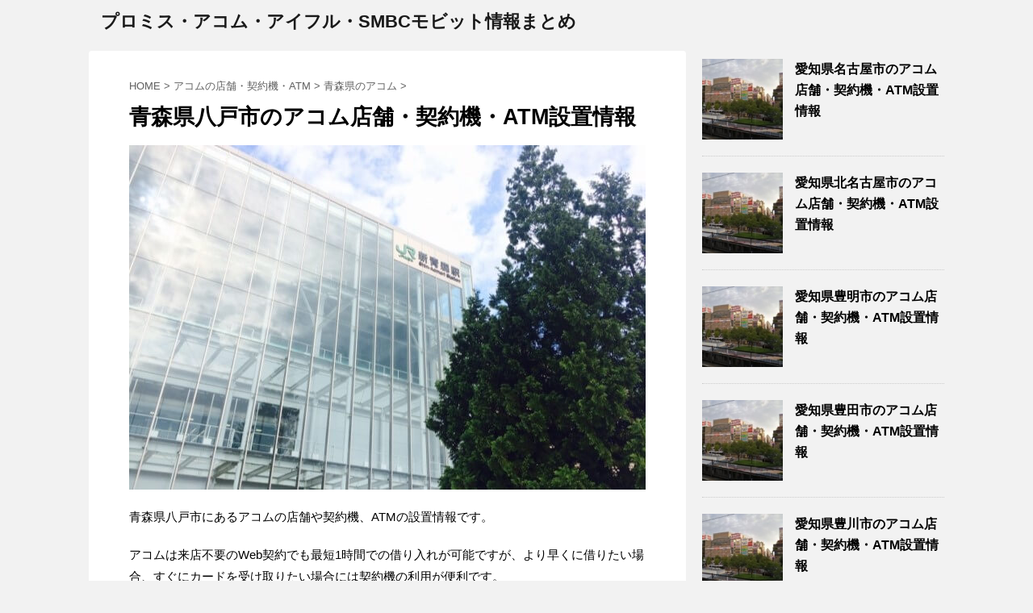

--- FILE ---
content_type: text/html; charset=UTF-8
request_url: https://www.xenepiconline.jp/acom-tenpo/acom-aomori/124
body_size: 9860
content:
<!DOCTYPE html>
<!--[if lt IE 7]>
<html class="ie6" lang="ja"> <![endif]-->
<!--[if IE 7]>
<html class="i7" lang="ja"> <![endif]-->
<!--[if IE 8]>
<html class="ie" lang="ja"> <![endif]-->
<!--[if gt IE 8]><!-->
<html lang="ja">
	<!--<![endif]-->
	<head prefix="og: http://ogp.me/ns# fb: http://ogp.me/ns/fb# article: http://ogp.me/ns/article#">
		<meta charset="UTF-8" >
		<meta name="viewport" content="width=device-width,initial-scale=1.0,user-scalable=no,viewport-fit=cover">
		<meta name="format-detection" content="telephone=no" >
		
		
		<link rel="alternate" type="application/rss+xml" title="プロミス・アコム・アイフル・SMBCモビット情報まとめ RSS Feed" href="https://www.xenepiconline.jp/feed" />
		<link rel="pingback" href="https://www.xenepiconline.jp/xmlrpc.php" >
		<!--[if lt IE 9]>
		<script src="https://www.xenepiconline.jp/wp-content/themes/affinger4/js/html5shiv.js"></script>
		<![endif]-->
				<title>青森県八戸市のアコム店舗・契約機・ATM設置情報 - プロミス・アコム・アイフル・SMBCモビット情報まとめ</title>
<link rel='dns-prefetch' href='//ajax.googleapis.com' />
<link rel='dns-prefetch' href='//fonts.googleapis.com' />
<link rel='dns-prefetch' href='//s.w.org' />
		<script type="text/javascript">
			window._wpemojiSettings = {"baseUrl":"https:\/\/s.w.org\/images\/core\/emoji\/12.0.0-1\/72x72\/","ext":".png","svgUrl":"https:\/\/s.w.org\/images\/core\/emoji\/12.0.0-1\/svg\/","svgExt":".svg","source":{"concatemoji":"https:\/\/www.xenepiconline.jp\/wp-includes\/js\/wp-emoji-release.min.js?ver=5.4.18"}};
			/*! This file is auto-generated */
			!function(e,a,t){var n,r,o,i=a.createElement("canvas"),p=i.getContext&&i.getContext("2d");function s(e,t){var a=String.fromCharCode;p.clearRect(0,0,i.width,i.height),p.fillText(a.apply(this,e),0,0);e=i.toDataURL();return p.clearRect(0,0,i.width,i.height),p.fillText(a.apply(this,t),0,0),e===i.toDataURL()}function c(e){var t=a.createElement("script");t.src=e,t.defer=t.type="text/javascript",a.getElementsByTagName("head")[0].appendChild(t)}for(o=Array("flag","emoji"),t.supports={everything:!0,everythingExceptFlag:!0},r=0;r<o.length;r++)t.supports[o[r]]=function(e){if(!p||!p.fillText)return!1;switch(p.textBaseline="top",p.font="600 32px Arial",e){case"flag":return s([127987,65039,8205,9895,65039],[127987,65039,8203,9895,65039])?!1:!s([55356,56826,55356,56819],[55356,56826,8203,55356,56819])&&!s([55356,57332,56128,56423,56128,56418,56128,56421,56128,56430,56128,56423,56128,56447],[55356,57332,8203,56128,56423,8203,56128,56418,8203,56128,56421,8203,56128,56430,8203,56128,56423,8203,56128,56447]);case"emoji":return!s([55357,56424,55356,57342,8205,55358,56605,8205,55357,56424,55356,57340],[55357,56424,55356,57342,8203,55358,56605,8203,55357,56424,55356,57340])}return!1}(o[r]),t.supports.everything=t.supports.everything&&t.supports[o[r]],"flag"!==o[r]&&(t.supports.everythingExceptFlag=t.supports.everythingExceptFlag&&t.supports[o[r]]);t.supports.everythingExceptFlag=t.supports.everythingExceptFlag&&!t.supports.flag,t.DOMReady=!1,t.readyCallback=function(){t.DOMReady=!0},t.supports.everything||(n=function(){t.readyCallback()},a.addEventListener?(a.addEventListener("DOMContentLoaded",n,!1),e.addEventListener("load",n,!1)):(e.attachEvent("onload",n),a.attachEvent("onreadystatechange",function(){"complete"===a.readyState&&t.readyCallback()})),(n=t.source||{}).concatemoji?c(n.concatemoji):n.wpemoji&&n.twemoji&&(c(n.twemoji),c(n.wpemoji)))}(window,document,window._wpemojiSettings);
		</script>
		<style type="text/css">
img.wp-smiley,
img.emoji {
	display: inline !important;
	border: none !important;
	box-shadow: none !important;
	height: 1em !important;
	width: 1em !important;
	margin: 0 .07em !important;
	vertical-align: -0.1em !important;
	background: none !important;
	padding: 0 !important;
}
</style>
	<link rel='stylesheet' id='wp-block-library-css'  href='https://www.xenepiconline.jp/wp-includes/css/dist/block-library/style.min.css?ver=5.4.18' type='text/css' media='all' />
<link rel='stylesheet' id='fonts-googleapis-montserrat-css'  href='https://fonts.googleapis.com/css?family=Montserrat%3A400&#038;ver=5.4.18' type='text/css' media='all' />
<link rel='stylesheet' id='normalize-css'  href='https://www.xenepiconline.jp/wp-content/themes/affinger4/css/normalize.css?ver=1.5.9' type='text/css' media='all' />
<link rel='stylesheet' id='font-awesome-css'  href='https://www.xenepiconline.jp/wp-content/themes/affinger4/css/fontawesome/css/font-awesome.min.css?ver=4.7.0' type='text/css' media='all' />
<link rel='stylesheet' id='style-css'  href='https://www.xenepiconline.jp/wp-content/themes/affinger4/style.css?ver=5.4.18' type='text/css' media='all' />
<link rel='stylesheet' id='single2-css'  href='https://www.xenepiconline.jp/wp-content/themes/affinger4/st-kanricss.php' type='text/css' media='all' />
<link rel='stylesheet' id='single-css'  href='https://www.xenepiconline.jp/wp-content/themes/affinger4/st-rankcss.php' type='text/css' media='all' />
<link rel='stylesheet' id='st-themecss-css'  href='https://www.xenepiconline.jp/wp-content/themes/affinger4/st-themecss-loader.php?ver=5.4.18' type='text/css' media='all' />
<script type='text/javascript' src='//ajax.googleapis.com/ajax/libs/jquery/1.11.3/jquery.min.js?ver=1.11.3'></script>
<link rel='https://api.w.org/' href='https://www.xenepiconline.jp/wp-json/' />
<link rel='shortlink' href='https://www.xenepiconline.jp/?p=124' />
<link rel="alternate" type="application/json+oembed" href="https://www.xenepiconline.jp/wp-json/oembed/1.0/embed?url=https%3A%2F%2Fwww.xenepiconline.jp%2Facom-tenpo%2Facom-aomori%2F124" />
<link rel="alternate" type="text/xml+oembed" href="https://www.xenepiconline.jp/wp-json/oembed/1.0/embed?url=https%3A%2F%2Fwww.xenepiconline.jp%2Facom-tenpo%2Facom-aomori%2F124&#038;format=xml" />
<meta name="robots" content="index, follow" />
<link rel="canonical" href="https://www.xenepiconline.jp/acom-tenpo/acom-aomori/124" />
		<style type="text/css" id="wp-custom-css">
			

/*media Queries スマートフォンとタブレットサイズ（959px以下）で適応したいCSS - スマホ・タブレット
---------------------------------------------------------------------------------------------------*/
@media only screen and (max-width: 959px) {
    
    /*基本のフォントサイズ*/
    p, /* テキスト */
    .st-kaiwa-hukidashi, /* ふきだし */
    .yellowbox, /* 黄色ボックス */
    .graybox, /* グレーボックス */
    .redbox, /* 薄赤ボックス */
    .post ul li, /* ulリスト */
    .post ol li, /* olリスト */
    .post h5, /* H5 */
    .post h6, /* H6 */
    .post table tr td,
    table tr td /* テーブル */
     {
        font-size: 15px;
    }
	
	/*記事タイトル*/
	.entry-title:not(.st-css-no2),
	.post .entry-title:not(.st-css-no2) {
		font-size: 20px;
		line-height: 27px;
		margin-bottom: 10px;
		padding: 0px;
	}
	
	/*サイトタイトル*/
	header .sitename {
		font-size: 16px;
		padding:0;
		margin:0;
		text-align:left ;
	}

	header .sitename a {
		color: #333;
		text-decoration: none;
	}

/*-- ここまで --*/
}

@media screen and (min-width: 680px){   
  .only-pc { display:block; }
  .only-sp { display:none; }
}
@media screen and (max-width: 680px){   
  .only-pc { display:none; }
  .only-sp { display:block; }
}

.reflection{
display:inline-block;
position:relative;
overflow:hidden;
}
 
.reflection:after {
content:"";
height:100%;
width:30px;
position:absolute;
top:-180px;
left:0;
background-color: #fff;
opacity:0;
-webkit-transform: rotate(45deg);
-webkit-animation: reflection 2s ease-in-out infinite;
}
 
@keyframes reflection {
0% { -webkit-transform: scale(0) rotate(45deg); opacity: 0; }
80% { -webkit-transform: scale(0) rotate(45deg); opacity: 0.5; }
81% { -webkit-transform: scale(4) rotate(45deg); opacity: 1; }
100% { -webkit-transform: scale(50) rotate(45deg); opacity: 0; }
}

/*メニューバー*/
#sp-navi-top,#sp-navi-top *,
#sp-navi-bottom,#sp-navi-bottom *{
	box-sizing: border-box;
	-webkit-box-sizing: border-box;
	-moz-box-sizing: border-box;
	-ms-box-sizing: border-box;
	-o-box-sizing: border-box;
	margin: 0;
	padding: 0;
	border: none;
}
#sp-navi-top,
#sp-navi-bottom{
	width: 100%;
	background: #eee;
	text-align: center;
	position: fixed;
	left: 0;
	display: none;
}
#sp-navi-top{
	top: 0;
}
#sp-navi-bottom{
	bottom: 0;
}
#sp-navi-top a,#sp-navi-top img,
#sp-navi-bottom a,#sp-navi-bottom img{
	max-width: 100%;
	margin: 0 auto;
	text-align: center;
}
#sp-navi-top .bn-l,
#sp-navi-top .bn-s,
#sp-navi-bottom .bn-l,
#sp-navi-bottom .bn-s{
	display: none;
}
@media screen and (max-width:959px){
	#sp-navi-top,
	#sp-navi-bottom,
	#sp-navi-top .bn-l,
	#sp-navi-bottom .bn-l{
		display: block;
	}
}
@media screen and (max-width:467px){
	#sp-navi-top .bn-l,
	#sp-navi-bottom .bn-l{
		display: none;
	}
	#sp-navi-top .bn-s,
	#sp-navi-bottom .bn-s{
		display: block;
	}
}

/*トップ用*/
@media screen and (max-width:959px){
	body{
		margin-bottom: 110px !important;
	}
}
@media screen and (max-width:467px){
	body{
		margin-bottom: 80px !important;
	}
}

		</style>
								


<script>
jQuery(function(){
    jQuery('.st-btn-open').click(function(){
        jQuery(this).next('.st-slidebox').stop(true, true).slideToggle();
    });
});
</script>

			</head>
	<body class="post-template-default single single-post postid-124 single-format-standard not-front-page" >
				<div id="st-ami">
				<div id="wrapper" class="">
				<div id="wrapper-in">
					<header id="st-headwide">
						<div id="headbox-bg">
							<div class="clearfix" id="headbox">
																	<div id="header-l">
												<!-- ロゴ又はブログ名 -->
        							<p class="sitename sitename-only"><a href="https://www.xenepiconline.jp/">
                                            プロミス・アコム・アイフル・SMBCモビット情報まとめ                                    </a></p>
                        
    									</div><!-- /#header-l -->
								<div id="header-r" class="smanone">
																		
								</div><!-- /#header-r -->
							</div><!-- /#headbox-bg -->
						</div><!-- /#headbox clearfix -->
					
<div id="gazou-wide">
	</div>

					</header>
					<div id="content-w">
						
					
<div id="content" class="clearfix">
	<div id="contentInner">

		<main>
			<article>
				<div id="post-124" class="st-post post-124 post type-post status-publish format-standard has-post-thumbnail hentry category-acom-aomori">

			
									

					<!--ぱんくず -->
					<div id="breadcrumb">
					<ol itemscope itemtype="http://schema.org/BreadcrumbList">
							 <li itemprop="itemListElement" itemscope
      itemtype="http://schema.org/ListItem"><a href="https://www.xenepiconline.jp" itemprop="item"><span itemprop="name">HOME</span></a> > <meta itemprop="position" content="1" /></li>
													<li itemprop="itemListElement" itemscope
      itemtype="http://schema.org/ListItem"><a href="https://www.xenepiconline.jp/category/acom-tenpo" itemprop="item">
							<span itemprop="name">アコムの店舗・契約機・ATM</span> </a> &gt;<meta itemprop="position" content="2" /></li> 
													<li itemprop="itemListElement" itemscope
      itemtype="http://schema.org/ListItem"><a href="https://www.xenepiconline.jp/category/acom-tenpo/acom-aomori" itemprop="item">
							<span itemprop="name">青森県のアコム</span> </a> &gt;<meta itemprop="position" content="3" /></li> 
											</ol>
					</div>
					<!--/ ぱんくず -->

					<!--ループ開始 -->
										
									

					<h1 class="entry-title">青森県八戸市のアコム店舗・契約機・ATM設置情報</h1>

					<div class="blogbox st-hide">
						<p><span class="kdate">
															投稿日：<time class="updated" datetime="2020-07-02T22:57:37+0900">2020年7月2日</time>
													</span></p>
					</div>

					
					<div class="mainbox">
						<div id="nocopy" ><!-- コピー禁止エリアここから -->

																			
							<div class="entry-content">
								<p><img class="aligncenter size-full wp-image-110" src="https://www.xenepiconline.jp/wp-content/uploads/2020/06/acom-tenpo-aomori.jpg" alt="青森県のアコム店舗" width="640" height="427" srcset="https://www.xenepiconline.jp/wp-content/uploads/2020/06/acom-tenpo-aomori.jpg 640w, https://www.xenepiconline.jp/wp-content/uploads/2020/06/acom-tenpo-aomori-300x200.jpg 300w" sizes="(max-width: 640px) 100vw, 640px" /></p>
<p>青森県八戸市にあるアコムの店舗や契約機、ATMの設置情報です。</p>
<p>アコムは来店不要のWeb契約でも最短1時間での借り入れが可能ですが、より早くに借りたい場合、すぐにカードを受け取りたい場合には契約機の利用が便利です。</p></p>
<p>青森県八戸市に設置がある契約機を使えば土日でも最短即日でカードが受け取れるので、急ぎでお金が必要な方に特にアコムは適しています。</p></p>
<div class="graybox">
<p><span style="font-size: 80%;">青森県八戸市に設置のある店舗や契約機、ATMの情報は2020年6月27日に確認をしています。情報は随時変更がされる可能性があるので、来店までにアコム公式サイトで最新情報を必ず確認をしてください。</span></p>
</div>
<h2>青森県八戸市のアコム情報</h2>
<table style="height: 72px;">
<tbody>
<tr style="height: 19px;">
<th style="height: 36px; width: 224px; background-color: #e0e0e0;">店舗・契約機名</th>
<th style="height: 36px; width: 425px; background-color: #e0e0e0;">住所</th>
</tr>
<tr style="height: 18px;">
<td style="height: 18px; width: 224px; vertical-align: middle;"><span style="font-size: 80%;">下長むじんくんコーナー</span></td>
<td style="height: 18px; width: 425px; vertical-align: middle;"><span style="font-size: 80%;">青森県八戸市長苗代2丁目21-11　むじんくんBOX</span></td>
</tr>
<tr style="height: 18px;">
<td style="height: 18px; width: 224px; vertical-align: middle;"><span style="font-size: 80%;">八戸類家むじんくんコーナー</span></td>
<td style="height: 18px; width: 425px; vertical-align: middle;"><span style="font-size: 80%;">青森県八戸市類家5丁目1番16号</span></td>
</tr>
</tbody>
</table>
<h3>青森県八戸市のアコムで早く借りる方法</h3>
<p>青森県八戸市のアコムですぐに借りたい場合には、</p>
<ol>
<li><strong>Webで申し込みをしてWeb契約</strong></li>
<li><strong>Webで申し込みをして契約機で契約</strong></li>
</ol>
<p>の二つの方法があります。</p>
<p>どちらも最短で申し込み当日に借りられる点に違いはありませんが、Web契約の場合には銀行振り込みでの借り入れになるので注意が必要です。</p>
<p>時間によっては契約ができても振り込みの対応ができない場合があるため、より広い時間で素早く借りたい場合には<strong>「Webで申し込みをして契約機で契約」</strong>がおすすめです。</p></p>
<h4>青森県八戸市の契約機で手続きをする利点</h4>
<p>青森県八戸市に設置のあるアコムの契約機を使って手続きを完結させれば、後日の自宅宛の郵送物がなくなるメリットがあります。</p>
<p>来店不要のWeb契約の場合には後日に自宅宛にカードが郵送されてしまいますが、青森県八戸市のアコム契約機を使えば郵送物はありません。</p></p>
<p><p>その場でカードを受け取るので契約手続き完結後にアコムATMや、青森県八戸市にもあるコンビニなどの提携ATMですぐに借りられるのも、契約機を使う大きな利点と言えます。</p></p>
<h3 class="st-matome">青森県八戸市のアコムで借りるための条件</h3>
<p>アコムは20歳以上で安定した収入をお持ちであれば、アルバイトやパートの方でも利用可能です。</p>
<p>年収が高くなくて借りられる分からない、審査に通るか不安と感じる方は、一度申し込み前にアコム公式サイト上で行える<strong>「3秒診断」</strong>で確認をしてください。</p>
<p>僅かな入力項目で借りられるかの簡単な目安が確認できるので、不安に感じる方もまずは3秒診断で確認し、OKであれば申し込みを進めてみましょう。</p>
							</div>
						</div><!-- コピー禁止エリアここまで -->

												
					<div class="adbox">
				
							        
	
									<div style="padding-top:10px;">
						
							        
	
					</div>
							</div>
		
        
	

						
					</div><!-- .mainboxここまで -->

							
						
	<div class="sns">
	<ul class="clearfix">
		<!--ツイートボタン-->
		<li class="twitter"> 
		<a rel="nofollow" onclick="window.open('//twitter.com/intent/tweet?url=https%3A%2F%2Fwww.xenepiconline.jp%2Facom-tenpo%2Facom-aomori%2F124&text=%E9%9D%92%E6%A3%AE%E7%9C%8C%E5%85%AB%E6%88%B8%E5%B8%82%E3%81%AE%E3%82%A2%E3%82%B3%E3%83%A0%E5%BA%97%E8%88%97%E3%83%BB%E5%A5%91%E7%B4%84%E6%A9%9F%E3%83%BBATM%E8%A8%AD%E7%BD%AE%E6%83%85%E5%A0%B1&tw_p=tweetbutton', '', 'width=500,height=450'); return false;"><i class="fa fa-twitter"></i><span class="snstext " >Twitter</span></a>
		</li>

		<!--シェアボタン-->      
		<li class="facebook">
		<a href="//www.facebook.com/sharer.php?src=bm&u=https%3A%2F%2Fwww.xenepiconline.jp%2Facom-tenpo%2Facom-aomori%2F124&t=%E9%9D%92%E6%A3%AE%E7%9C%8C%E5%85%AB%E6%88%B8%E5%B8%82%E3%81%AE%E3%82%A2%E3%82%B3%E3%83%A0%E5%BA%97%E8%88%97%E3%83%BB%E5%A5%91%E7%B4%84%E6%A9%9F%E3%83%BBATM%E8%A8%AD%E7%BD%AE%E6%83%85%E5%A0%B1" target="_blank" rel="nofollow"><i class="fa fa-facebook"></i><span class="snstext " >Share</span>
		</a>
		</li>

		<!--Google+1ボタン-->
		<li class="googleplus">
		<a href="//plus.google.com/share?url=https%3A%2F%2Fwww.xenepiconline.jp%2Facom-tenpo%2Facom-aomori%2F124" target="_blank" rel="nofollow"><i class="fa fa-google-plus"></i><span class="snstext " >Google+</span></a>
		</li>

		<!--ポケットボタン-->      
		<li class="pocket">
		<a rel="nofollow" onclick="window.open('//getpocket.com/edit?url=https%3A%2F%2Fwww.xenepiconline.jp%2Facom-tenpo%2Facom-aomori%2F124&title=%E9%9D%92%E6%A3%AE%E7%9C%8C%E5%85%AB%E6%88%B8%E5%B8%82%E3%81%AE%E3%82%A2%E3%82%B3%E3%83%A0%E5%BA%97%E8%88%97%E3%83%BB%E5%A5%91%E7%B4%84%E6%A9%9F%E3%83%BBATM%E8%A8%AD%E7%BD%AE%E6%83%85%E5%A0%B1', '', 'width=500,height=350'); return false;"><i class="fa fa-get-pocket"></i><span class="snstext " >Pocket</span></a></li>

		<!--はてブボタン-->  
		<li class="hatebu">       
			<a href="//b.hatena.ne.jp/entry/https://www.xenepiconline.jp/acom-tenpo/acom-aomori/124" class="hatena-bookmark-button" data-hatena-bookmark-layout="simple" title="青森県八戸市のアコム店舗・契約機・ATM設置情報" rel="nofollow"><span style="font-weight:bold" class="fa fa-hatena">B!</span><span class="snstext " >Hatena</span>
			</a><script type="text/javascript" src="//b.st-hatena.com/js/bookmark_button.js" charset="utf-8" async="async"></script>

		</li>

		<!--LINEボタン-->   
		<li class="line">
		<a href="//line.me/R/msg/text/?%E9%9D%92%E6%A3%AE%E7%9C%8C%E5%85%AB%E6%88%B8%E5%B8%82%E3%81%AE%E3%82%A2%E3%82%B3%E3%83%A0%E5%BA%97%E8%88%97%E3%83%BB%E5%A5%91%E7%B4%84%E6%A9%9F%E3%83%BBATM%E8%A8%AD%E7%BD%AE%E6%83%85%E5%A0%B1%0Ahttps%3A%2F%2Fwww.xenepiconline.jp%2Facom-tenpo%2Facom-aomori%2F124" target="_blank" rel="nofollow"><i class="fa fa-comment" aria-hidden="true"></i><span class="snstext" >LINE</span></a>
		</li>     
	</ul>

	</div> 

													
						<p class="tagst">
							<i class="fa fa-folder-open-o" aria-hidden="true"></i>-<a href="https://www.xenepiconline.jp/category/acom-tenpo/acom-aomori" rel="category tag">青森県のアコム</a><br/>
													</p>

					<aside>

						<p class="author" style="display:none;"><a href="https://www.xenepiconline.jp/author/xene" title="xene" class="vcard author"><span class="fn">author</span></a></p>
												<!--ループ終了-->
												<!--関連記事-->
						
			<h4 class="point"><span class="point-in">関連記事</span></h4>
<div class="kanren ">
										<dl class="clearfix">
				<dt><a href="https://www.xenepiconline.jp/acom-tenpo/acom-aomori/116">
													<img width="150" height="150" src="https://www.xenepiconline.jp/wp-content/uploads/2020/06/acom-tenpo-aomori-150x150.jpg" class="attachment-thumbnail size-thumbnail wp-post-image" alt="青森県のアコム店舗" srcset="https://www.xenepiconline.jp/wp-content/uploads/2020/06/acom-tenpo-aomori-150x150.jpg 150w, https://www.xenepiconline.jp/wp-content/uploads/2020/06/acom-tenpo-aomori-100x100.jpg 100w, https://www.xenepiconline.jp/wp-content/uploads/2020/06/acom-tenpo-aomori-300x300.jpg 300w, https://www.xenepiconline.jp/wp-content/uploads/2020/06/acom-tenpo-aomori-400x400.jpg 400w" sizes="(max-width: 150px) 100vw, 150px" />											</a></dt>
				<dd>
										<h5 class="kanren-t">
						<a href="https://www.xenepiconline.jp/acom-tenpo/acom-aomori/116">
							青森県三沢市のアコム店舗・契約機・ATM設置情報						</a></h5>

											<div class="smanone">
							<p>青森県三沢市 青森県三沢市 青森県三沢市 青森県三沢市のアコム情報 店舗・契約機名 住所 三沢むじんくんコーナー 青森県三沢市松園町3丁目2-5 青森県三沢市のアコムで早く借りる方法 青森県三沢市 青 ... </p>
						</div>
					
				</dd>
			</dl>
								<dl class="clearfix">
				<dt><a href="https://www.xenepiconline.jp/acom-tenpo/acom-aomori/117">
													<img width="150" height="150" src="https://www.xenepiconline.jp/wp-content/uploads/2020/06/acom-tenpo-aomori-150x150.jpg" class="attachment-thumbnail size-thumbnail wp-post-image" alt="青森県のアコム店舗" srcset="https://www.xenepiconline.jp/wp-content/uploads/2020/06/acom-tenpo-aomori-150x150.jpg 150w, https://www.xenepiconline.jp/wp-content/uploads/2020/06/acom-tenpo-aomori-100x100.jpg 100w, https://www.xenepiconline.jp/wp-content/uploads/2020/06/acom-tenpo-aomori-300x300.jpg 300w, https://www.xenepiconline.jp/wp-content/uploads/2020/06/acom-tenpo-aomori-400x400.jpg 400w" sizes="(max-width: 150px) 100vw, 150px" />											</a></dt>
				<dd>
										<h5 class="kanren-t">
						<a href="https://www.xenepiconline.jp/acom-tenpo/acom-aomori/117">
							青森県十和田市のアコム店舗・契約機・ATM設置情報						</a></h5>

											<div class="smanone">
							<p>青森県十和田市 青森県十和田市 青森県十和田市 青森県十和田市のアコム情報 店舗・契約機名 住所 十和田バイパスむじんくんコーナー 青森県十和田市洞内字井戸頭163-1 青森県十和田市のアコムで早く借 ... </p>
						</div>
					
				</dd>
			</dl>
								<dl class="clearfix">
				<dt><a href="https://www.xenepiconline.jp/acom-tenpo/acom-aomori/86">
													<img width="150" height="150" src="https://www.xenepiconline.jp/wp-content/uploads/2020/06/acom-tenpo-aomori-150x150.jpg" class="attachment-thumbnail size-thumbnail wp-post-image" alt="青森県のアコム店舗" srcset="https://www.xenepiconline.jp/wp-content/uploads/2020/06/acom-tenpo-aomori-150x150.jpg 150w, https://www.xenepiconline.jp/wp-content/uploads/2020/06/acom-tenpo-aomori-100x100.jpg 100w, https://www.xenepiconline.jp/wp-content/uploads/2020/06/acom-tenpo-aomori-300x300.jpg 300w, https://www.xenepiconline.jp/wp-content/uploads/2020/06/acom-tenpo-aomori-400x400.jpg 400w" sizes="(max-width: 150px) 100vw, 150px" />											</a></dt>
				<dd>
										<h5 class="kanren-t">
						<a href="https://www.xenepiconline.jp/acom-tenpo/acom-aomori/86">
							青森県青森市のアコム店舗・契約機・ATM設置情報						</a></h5>

											<div class="smanone">
							<p>青森県青森市 青森県青森市 青森県青森市 青森県青森市のアコム情報 店舗・契約機名 住所 青森観光通りむじんくんコーナー 青森県青森市浦町奥野610番 青森西バイパスむじんくんコーナー 青森県青森市大 ... </p>
						</div>
					
				</dd>
			</dl>
								<dl class="clearfix">
				<dt><a href="https://www.xenepiconline.jp/acom-tenpo/acom-aomori/118">
													<img width="150" height="150" src="https://www.xenepiconline.jp/wp-content/uploads/2020/06/acom-tenpo-aomori-150x150.jpg" class="attachment-thumbnail size-thumbnail wp-post-image" alt="青森県のアコム店舗" srcset="https://www.xenepiconline.jp/wp-content/uploads/2020/06/acom-tenpo-aomori-150x150.jpg 150w, https://www.xenepiconline.jp/wp-content/uploads/2020/06/acom-tenpo-aomori-100x100.jpg 100w, https://www.xenepiconline.jp/wp-content/uploads/2020/06/acom-tenpo-aomori-300x300.jpg 300w, https://www.xenepiconline.jp/wp-content/uploads/2020/06/acom-tenpo-aomori-400x400.jpg 400w" sizes="(max-width: 150px) 100vw, 150px" />											</a></dt>
				<dd>
										<h5 class="kanren-t">
						<a href="https://www.xenepiconline.jp/acom-tenpo/acom-aomori/118">
							青森県五所川原市のアコム店舗・契約機・ATM設置情報						</a></h5>

											<div class="smanone">
							<p>青森県五所川原市 青森県五所川原市 青森県五所川原市 青森県五所川原市のアコム情報 店舗・契約機名 住所 五所川原エルムむじんくんコーナー 青森県五所川原市中央二丁目20番地 青森県五所川原市のアコム ... </p>
						</div>
					
				</dd>
			</dl>
								<dl class="clearfix">
				<dt><a href="https://www.xenepiconline.jp/acom-tenpo/acom-aomori/115">
													<img width="150" height="150" src="https://www.xenepiconline.jp/wp-content/uploads/2020/06/acom-tenpo-aomori-150x150.jpg" class="attachment-thumbnail size-thumbnail wp-post-image" alt="青森県のアコム店舗" srcset="https://www.xenepiconline.jp/wp-content/uploads/2020/06/acom-tenpo-aomori-150x150.jpg 150w, https://www.xenepiconline.jp/wp-content/uploads/2020/06/acom-tenpo-aomori-100x100.jpg 100w, https://www.xenepiconline.jp/wp-content/uploads/2020/06/acom-tenpo-aomori-300x300.jpg 300w, https://www.xenepiconline.jp/wp-content/uploads/2020/06/acom-tenpo-aomori-400x400.jpg 400w" sizes="(max-width: 150px) 100vw, 150px" />											</a></dt>
				<dd>
										<h5 class="kanren-t">
						<a href="https://www.xenepiconline.jp/acom-tenpo/acom-aomori/115">
							青森県弘前市のアコム店舗・契約機・ATM設置情報						</a></h5>

											<div class="smanone">
							<p>青森県弘前市 青森県弘前市 青森県弘前市 青森県弘前市のアコム情報 店舗・契約機名 住所 弘前城東むじんくんコーナー 青森県弘前市城東北4丁目5-10 102号弘前むじんくんコーナー 青森県弘前市高田 ... </p>
						</div>
					
				</dd>
			</dl>
				</div>
						<!--ページナビ-->
						<div class="p-navi clearfix">
							<dl>
																	<dt>PREV</dt>
									<dd>
										<a href="https://www.xenepiconline.jp/acom-tenpo/acom-aomori/86">青森県青森市のアコム店舗・契約機・ATM設置情報</a>
									</dd>
																									<dt>NEXT</dt>
									<dd>
										<a href="https://www.xenepiconline.jp/acom-tenpo/acom-iwate/131">岩手県一関市のアコム店舗・契約機・ATM設置情報</a>
									</dd>
															</dl>
						</div>
					</aside>

				</div>
				<!--/post-->
			</article>
		</main>
	</div>
	<!-- /#contentInner -->
	<div id="side">
	<aside>

		
					<div class="kanren ">
										<dl class="clearfix">
				<dt><a href="https://www.xenepiconline.jp/acom-tenpo/acom-aichi/711">
													<img width="150" height="150" src="https://www.xenepiconline.jp/wp-content/uploads/2020/07/acom-tenpo-aichi-150x150.jpg" class="attachment-thumbnail size-thumbnail wp-post-image" alt="愛知県のアコム店舗" srcset="https://www.xenepiconline.jp/wp-content/uploads/2020/07/acom-tenpo-aichi-150x150.jpg 150w, https://www.xenepiconline.jp/wp-content/uploads/2020/07/acom-tenpo-aichi-100x100.jpg 100w, https://www.xenepiconline.jp/wp-content/uploads/2020/07/acom-tenpo-aichi-300x300.jpg 300w, https://www.xenepiconline.jp/wp-content/uploads/2020/07/acom-tenpo-aichi-400x400.jpg 400w" sizes="(max-width: 150px) 100vw, 150px" />											</a></dt>
				<dd>
										<div class="blog_info st-hide">
						<p>2020/07/14</p>
					</div>
					<h5><a href="https://www.xenepiconline.jp/acom-tenpo/acom-aichi/711">愛知県名古屋市のアコム店舗・契約機・ATM設置情報</a></h5>

			
				</dd>
			</dl>
								<dl class="clearfix">
				<dt><a href="https://www.xenepiconline.jp/acom-tenpo/acom-aichi/710">
													<img width="150" height="150" src="https://www.xenepiconline.jp/wp-content/uploads/2020/07/acom-tenpo-aichi-150x150.jpg" class="attachment-thumbnail size-thumbnail wp-post-image" alt="愛知県のアコム店舗" srcset="https://www.xenepiconline.jp/wp-content/uploads/2020/07/acom-tenpo-aichi-150x150.jpg 150w, https://www.xenepiconline.jp/wp-content/uploads/2020/07/acom-tenpo-aichi-100x100.jpg 100w, https://www.xenepiconline.jp/wp-content/uploads/2020/07/acom-tenpo-aichi-300x300.jpg 300w, https://www.xenepiconline.jp/wp-content/uploads/2020/07/acom-tenpo-aichi-400x400.jpg 400w" sizes="(max-width: 150px) 100vw, 150px" />											</a></dt>
				<dd>
										<div class="blog_info st-hide">
						<p>2020/07/14</p>
					</div>
					<h5><a href="https://www.xenepiconline.jp/acom-tenpo/acom-aichi/710">愛知県北名古屋市のアコム店舗・契約機・ATM設置情報</a></h5>

			
				</dd>
			</dl>
								<dl class="clearfix">
				<dt><a href="https://www.xenepiconline.jp/acom-tenpo/acom-aichi/709">
													<img width="150" height="150" src="https://www.xenepiconline.jp/wp-content/uploads/2020/07/acom-tenpo-aichi-150x150.jpg" class="attachment-thumbnail size-thumbnail wp-post-image" alt="愛知県のアコム店舗" srcset="https://www.xenepiconline.jp/wp-content/uploads/2020/07/acom-tenpo-aichi-150x150.jpg 150w, https://www.xenepiconline.jp/wp-content/uploads/2020/07/acom-tenpo-aichi-100x100.jpg 100w, https://www.xenepiconline.jp/wp-content/uploads/2020/07/acom-tenpo-aichi-300x300.jpg 300w, https://www.xenepiconline.jp/wp-content/uploads/2020/07/acom-tenpo-aichi-400x400.jpg 400w" sizes="(max-width: 150px) 100vw, 150px" />											</a></dt>
				<dd>
										<div class="blog_info st-hide">
						<p>2020/07/14</p>
					</div>
					<h5><a href="https://www.xenepiconline.jp/acom-tenpo/acom-aichi/709">愛知県豊明市のアコム店舗・契約機・ATM設置情報</a></h5>

			
				</dd>
			</dl>
								<dl class="clearfix">
				<dt><a href="https://www.xenepiconline.jp/acom-tenpo/acom-aichi/708">
													<img width="150" height="150" src="https://www.xenepiconline.jp/wp-content/uploads/2020/07/acom-tenpo-aichi-150x150.jpg" class="attachment-thumbnail size-thumbnail wp-post-image" alt="愛知県のアコム店舗" srcset="https://www.xenepiconline.jp/wp-content/uploads/2020/07/acom-tenpo-aichi-150x150.jpg 150w, https://www.xenepiconline.jp/wp-content/uploads/2020/07/acom-tenpo-aichi-100x100.jpg 100w, https://www.xenepiconline.jp/wp-content/uploads/2020/07/acom-tenpo-aichi-300x300.jpg 300w, https://www.xenepiconline.jp/wp-content/uploads/2020/07/acom-tenpo-aichi-400x400.jpg 400w" sizes="(max-width: 150px) 100vw, 150px" />											</a></dt>
				<dd>
										<div class="blog_info st-hide">
						<p>2020/07/14</p>
					</div>
					<h5><a href="https://www.xenepiconline.jp/acom-tenpo/acom-aichi/708">愛知県豊田市のアコム店舗・契約機・ATM設置情報</a></h5>

			
				</dd>
			</dl>
								<dl class="clearfix">
				<dt><a href="https://www.xenepiconline.jp/acom-tenpo/acom-aichi/707">
													<img width="150" height="150" src="https://www.xenepiconline.jp/wp-content/uploads/2020/07/acom-tenpo-aichi-150x150.jpg" class="attachment-thumbnail size-thumbnail wp-post-image" alt="愛知県のアコム店舗" srcset="https://www.xenepiconline.jp/wp-content/uploads/2020/07/acom-tenpo-aichi-150x150.jpg 150w, https://www.xenepiconline.jp/wp-content/uploads/2020/07/acom-tenpo-aichi-100x100.jpg 100w, https://www.xenepiconline.jp/wp-content/uploads/2020/07/acom-tenpo-aichi-300x300.jpg 300w, https://www.xenepiconline.jp/wp-content/uploads/2020/07/acom-tenpo-aichi-400x400.jpg 400w" sizes="(max-width: 150px) 100vw, 150px" />											</a></dt>
				<dd>
										<div class="blog_info st-hide">
						<p>2020/07/14</p>
					</div>
					<h5><a href="https://www.xenepiconline.jp/acom-tenpo/acom-aichi/707">愛知県豊川市のアコム店舗・契約機・ATM設置情報</a></h5>

			
				</dd>
			</dl>
				</div>		
					<div id="mybox">
				<div class="ad"><div id="search">
	<form method="get" id="searchform" action="https://www.xenepiconline.jp/">
		<label class="hidden" for="s">
					</label>
		<input type="text" placeholder="検索するテキストを入力" value="" name="s" id="s" />
		<input type="image" src="https://www.xenepiconline.jp/wp-content/themes/affinger4/images/search.png" alt="検索" id="searchsubmit" />
	</form>
</div>
<!-- /stinger --> </div>		<div class="ad">		<h4 class="menu_underh2">最近の投稿</h4>		<ul>
											<li>
					<a href="https://www.xenepiconline.jp/acom-tenpo/acom-aichi/711">愛知県名古屋市のアコム店舗・契約機・ATM設置情報</a>
									</li>
											<li>
					<a href="https://www.xenepiconline.jp/acom-tenpo/acom-aichi/710">愛知県北名古屋市のアコム店舗・契約機・ATM設置情報</a>
									</li>
											<li>
					<a href="https://www.xenepiconline.jp/acom-tenpo/acom-aichi/709">愛知県豊明市のアコム店舗・契約機・ATM設置情報</a>
									</li>
											<li>
					<a href="https://www.xenepiconline.jp/acom-tenpo/acom-aichi/708">愛知県豊田市のアコム店舗・契約機・ATM設置情報</a>
									</li>
											<li>
					<a href="https://www.xenepiconline.jp/acom-tenpo/acom-aichi/707">愛知県豊川市のアコム店舗・契約機・ATM設置情報</a>
									</li>
					</ul>
		</div>			</div>
		
		<div id="scrollad">
						<!--ここにgoogleアドセンスコードを貼ると規約違反になるので注意して下さい-->
	<div class="ad"><h4 class="menu_underh2" style="text-align:left;">アーカイブ</h4>		<ul>
				<li><a href='https://www.xenepiconline.jp/date/2020/07'>2020年7月</a></li>
	<li><a href='https://www.xenepiconline.jp/date/2020/06'>2020年6月</a></li>
		</ul>
			</div><div class="ad"><h4 class="menu_underh2" style="text-align:left;">カテゴリー</h4>		<ul>
				<li class="cat-item cat-item-3"><a href="https://www.xenepiconline.jp/category/acom-tenpo/acom-hokkaido">北海道のアコム</a>
</li>
	<li class="cat-item cat-item-4"><a href="https://www.xenepiconline.jp/category/acom-tenpo/acom-aomori">青森県のアコム</a>
</li>
	<li class="cat-item cat-item-5"><a href="https://www.xenepiconline.jp/category/acom-tenpo/acom-iwate">岩手県のアコム</a>
</li>
	<li class="cat-item cat-item-6"><a href="https://www.xenepiconline.jp/category/acom-tenpo/acom-miyagi">宮城県のアコム</a>
</li>
	<li class="cat-item cat-item-7"><a href="https://www.xenepiconline.jp/category/acom-tenpo/acom-akita">秋田県のアコム</a>
</li>
	<li class="cat-item cat-item-8"><a href="https://www.xenepiconline.jp/category/acom-tenpo/acom-yamagata">山形県のアコム</a>
</li>
	<li class="cat-item cat-item-9"><a href="https://www.xenepiconline.jp/category/acom-tenpo/acom-fukushima">福島県のアコム</a>
</li>
	<li class="cat-item cat-item-10"><a href="https://www.xenepiconline.jp/category/acom-tenpo/acom-ibaraki">茨城県のアコム</a>
</li>
	<li class="cat-item cat-item-11"><a href="https://www.xenepiconline.jp/category/acom-tenpo/acom-tochigi">栃木県のアコム</a>
</li>
	<li class="cat-item cat-item-12"><a href="https://www.xenepiconline.jp/category/acom-tenpo/acom-gunma">群馬県のアコム</a>
</li>
	<li class="cat-item cat-item-13"><a href="https://www.xenepiconline.jp/category/acom-tenpo/acom-saitama">埼玉県のアコム</a>
</li>
	<li class="cat-item cat-item-14"><a href="https://www.xenepiconline.jp/category/acom-tenpo/acom-chiba">千葉県のアコム</a>
</li>
	<li class="cat-item cat-item-15"><a href="https://www.xenepiconline.jp/category/acom-tenpo/acom-tokyo">東京都のアコム</a>
</li>
	<li class="cat-item cat-item-16"><a href="https://www.xenepiconline.jp/category/acom-tenpo/acom-kanagawa">神奈川県のアコム</a>
</li>
	<li class="cat-item cat-item-17"><a href="https://www.xenepiconline.jp/category/acom-tenpo/acom-niigata">新潟県のアコム</a>
</li>
	<li class="cat-item cat-item-18"><a href="https://www.xenepiconline.jp/category/acom-tenpo/acom-toyama">富山県のアコム</a>
</li>
	<li class="cat-item cat-item-19"><a href="https://www.xenepiconline.jp/category/acom-tenpo/acom-ishikawa">石川県のアコム</a>
</li>
	<li class="cat-item cat-item-20"><a href="https://www.xenepiconline.jp/category/acom-tenpo/acom-fukui">福井県のアコム</a>
</li>
	<li class="cat-item cat-item-21"><a href="https://www.xenepiconline.jp/category/acom-tenpo/acom-yamanashi">山梨県のアコム</a>
</li>
	<li class="cat-item cat-item-22"><a href="https://www.xenepiconline.jp/category/acom-tenpo/acom-nagano">長野県のアコム</a>
</li>
	<li class="cat-item cat-item-23"><a href="https://www.xenepiconline.jp/category/acom-tenpo/acom-gifu">岐阜県のアコム</a>
</li>
	<li class="cat-item cat-item-24"><a href="https://www.xenepiconline.jp/category/acom-tenpo/acom-shizuoka">静岡県のアコム</a>
</li>
	<li class="cat-item cat-item-25"><a href="https://www.xenepiconline.jp/category/acom-tenpo/acom-aichi">愛知県のアコム</a>
</li>
		</ul>
			</div>			
		</div>
	</aside>
</div>
<!-- /#side -->
</div>
<!--/#content -->
</div><!-- /contentw -->
<footer>
<div id="footer">
<div id="footer-in">

	<!-- フッターのメインコンテンツ -->
	<h3 class="footerlogo">
	<!-- ロゴ又はブログ名 -->
			<a href="https://www.xenepiconline.jp/">
										プロミス・アコム・アイフル・SMBCモビット情報まとめ								</a>
		</h3>
			
</div>
</div>
</footer>
</div>
<!-- /#wrapperin -->
</div>
<!-- /#wrapper -->
</div><!-- /#st-ami -->
<p class="copyr" data-copyr>Copyright&copy; プロミス・アコム・アイフル・SMBCモビット情報まとめ ,  2026 All&ensp;Rights Reserved.</p><script type='text/javascript' src='https://www.xenepiconline.jp/wp-includes/js/comment-reply.min.js?ver=5.4.18'></script>
<script type='text/javascript' src='https://www.xenepiconline.jp/wp-content/themes/affinger4/js/base.js?ver=5.4.18'></script>
<script type='text/javascript' src='https://www.xenepiconline.jp/wp-content/themes/affinger4/js/scroll.js?ver=5.4.18'></script>
<script type='text/javascript' src='https://www.xenepiconline.jp/wp-content/themes/affinger4/js/jquery.tubular.1.0.js?ver=5.4.18'></script>
<script type='text/javascript' src='https://www.xenepiconline.jp/wp-includes/js/wp-embed.min.js?ver=5.4.18'></script>
	<script>
		(function (window, document, $, undefined) {
			'use strict';

			$(function () {
				var s = $('[data-copyr]'), t = $('#footer-in');
				
				s.length && t.length && t.append(s);
			});
		}(window, window.document, jQuery));
	</script>		<div id="page-top"><a href="#wrapper" class="fa fa-angle-up"></a></div>
	</body></html>
